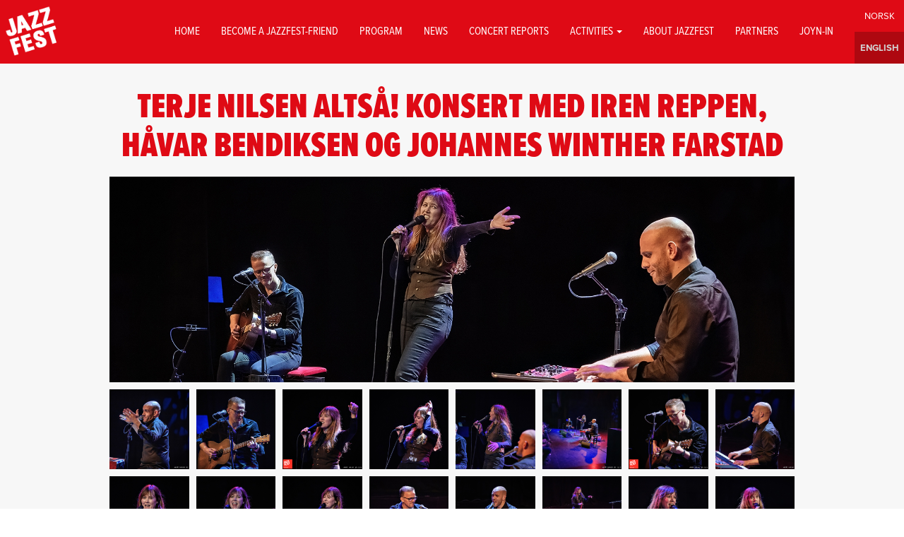

--- FILE ---
content_type: text/html; charset=UTF-8
request_url: https://www.jazzfest.no/en/node/554
body_size: 8510
content:
<!DOCTYPE html>
<html  lang="en" dir="ltr">
  <head>
    <meta charset="utf-8" />
<script async src="https://www.googletagmanager.com/gtag/js?id=UA-157264185-1"></script>
<script>window.dataLayer = window.dataLayer || [];function gtag(){dataLayer.push(arguments)};gtag("js", new Date());gtag("set", "developer_id.dMDhkMT", true);gtag("config", "UA-157264185-1", {"groups":"default","anonymize_ip":true,"page_placeholder":"PLACEHOLDER_page_path"});</script>
<meta name="Generator" content="Drupal 10 (https://www.drupal.org)" />
<meta name="MobileOptimized" content="width" />
<meta name="HandheldFriendly" content="true" />
<meta name="viewport" content="width=device-width, initial-scale=1.0" />
<link rel="icon" href="/sites/default/files/unnamed.png" type="image/png" />
<link rel="alternate" hreflang="nb" href="https://www.jazzfest.no/nb/konsertrapport/2023/terje-nilsen-altsa-konsert-med-iren-reppen-havar-bendiksen-og-johannes-winther" />
<link rel="canonical" href="https://www.jazzfest.no/nb/konsertrapport/2023/terje-nilsen-altsa-konsert-med-iren-reppen-havar-bendiksen-og-johannes-winther" />
<link rel="shortlink" href="https://www.jazzfest.no/nb/node/554" />

    <title>Terje Nilsen Altså! Konsert med Iren Reppen, Håvar Bendiksen og Johannes Winther Farstad | Jazzfest</title>
    <link rel="stylesheet" media="all" href="/sites/default/files/css/css_lhgjoUpw9gMBoSbHiE0avBYyadJ5mtd0IdLdI5tlL8U.css?delta=0&amp;language=en&amp;theme=weblance_cdn&amp;include=eJxtjEEOwyAMBD9Ew5OQgU2KYuMIO6X5fate08scRqPJqm4-6IjrIMHUsYeirCPrO1asdLIH09KIk6A2Stz6bnHV7jRhKliKyqEd_W94V4s_IQh2mUNiJkN4NUyLPy6i9WSEiczUC1KpPW6smfhhfn0P2wdJpUcQ" />
<link rel="stylesheet" media="all" href="//cdnjs.cloudflare.com/ajax/libs/font-awesome/6.6.0/css/all.min.css" />
<link rel="stylesheet" media="all" href="/sites/default/files/css/css_jNiSbK0cNa-tjZp0T-o7giS-srTiBrnwq9qpDbd3iAs.css?delta=2&amp;language=en&amp;theme=weblance_cdn&amp;include=eJxtjEEOwyAMBD9Ew5OQgU2KYuMIO6X5fate08scRqPJqm4-6IjrIMHUsYeirCPrO1asdLIH09KIk6A2Stz6bnHV7jRhKliKyqEd_W94V4s_IQh2mUNiJkN4NUyLPy6i9WSEiczUC1KpPW6smfhhfn0P2wdJpUcQ" />
<link rel="stylesheet" media="all" href="https://cdn.jsdelivr.net/npm/entreprise7pro-bootstrap@3.4.5/dist/css/bootstrap.min.css" />
<link rel="stylesheet" media="all" href="https://cdn.jsdelivr.net/npm/@unicorn-fail/drupal-bootstrap-styles@0.0.1/dist/3.1.1/7.x-3.x/drupal-bootstrap.min.css" integrity="sha512-nrwoY8z0/iCnnY9J1g189dfuRMCdI5JBwgvzKvwXC4dZ+145UNBUs+VdeG/TUuYRqlQbMlL4l8U3yT7pVss9Rg==" crossorigin="anonymous" />
<link rel="stylesheet" media="all" href="https://cdn.jsdelivr.net/npm/@unicorn-fail/drupal-bootstrap-styles@0.0.1/dist/3.1.1/8.x-3.x/drupal-bootstrap.min.css" integrity="sha512-4kqSOCC/wZdChpxo8VwA/Mlu76imtUV25awpN05fBhf4UFfdKk66TxR87coI3Km9tSOZOGvJO/HYY8luWHBXLQ==" crossorigin="anonymous" />
<link rel="stylesheet" media="all" href="https://cdn.jsdelivr.net/npm/@unicorn-fail/drupal-bootstrap-styles@0.0.1/dist/3.2.0/7.x-3.x/drupal-bootstrap.min.css" integrity="sha512-U2uRfTiJxR2skZ8hIFUv5y6dOBd9s8xW+YtYScDkVzHEen0kU0G9mH8F2W27r6kWdHc0EKYGY3JTT3C4pEN+/g==" crossorigin="anonymous" />
<link rel="stylesheet" media="all" href="https://cdn.jsdelivr.net/npm/@unicorn-fail/drupal-bootstrap-styles@0.0.1/dist/3.2.0/8.x-3.x/drupal-bootstrap.min.css" integrity="sha512-aN1ptqXyWPfahIb3Vg5zGzvnvPelzt6rlcOZRbCxK+UaO5mb0ij7I/GGL8jYrUHVKnevqveLgMQ8h2T8Wcd1GA==" crossorigin="anonymous" />
<link rel="stylesheet" media="all" href="https://cdn.jsdelivr.net/npm/@unicorn-fail/drupal-bootstrap-styles@0.0.1/dist/3.3.1/7.x-3.x/drupal-bootstrap.min.css" integrity="sha512-ZbcpXUXjMO/AFuX8V7yWatyCWP4A4HMfXirwInFWwcxibyAu7jHhwgEA1jO4Xt/UACKU29cG5MxhF/i8SpfiWA==" crossorigin="anonymous" />
<link rel="stylesheet" media="all" href="https://cdn.jsdelivr.net/npm/@unicorn-fail/drupal-bootstrap-styles@0.0.1/dist/3.3.1/8.x-3.x/drupal-bootstrap.min.css" integrity="sha512-dCCcB9g3tXbr3YC9jtspmmaaa1OYYKwf+tKMSwsLv4Si9HSA60BCZbJO2YgF6j2uEMWaPZVmnWG0zjdJ4puJyQ==" crossorigin="anonymous" />
<link rel="stylesheet" media="all" href="https://cdn.jsdelivr.net/npm/@unicorn-fail/drupal-bootstrap-styles@0.0.1/dist/3.4.0/8.x-3.x/drupal-bootstrap.min.css" integrity="sha512-oBCQwfTD4N6GNd7e5abU5e6i4wDNDQ23bPUxXJDfzH0QazxmngDQEWoQ6Zz51pQN49uw9WNDhkbc4euTx1RZMA==" crossorigin="anonymous" />
<link rel="stylesheet" media="all" href="//use.typekit.net/xry4tak.css" />
<link rel="stylesheet" media="all" href="/sites/default/files/css/css_t1rLzGguf3zaWuR_plmm6225LgaCkIpXtZV-Ch8-Zqc.css?delta=12&amp;language=en&amp;theme=weblance_cdn&amp;include=eJxtjEEOwyAMBD9Ew5OQgU2KYuMIO6X5fate08scRqPJqm4-6IjrIMHUsYeirCPrO1asdLIH09KIk6A2Stz6bnHV7jRhKliKyqEd_W94V4s_IQh2mUNiJkN4NUyLPy6i9WSEiczUC1KpPW6smfhhfn0P2wdJpUcQ" />

    
  </head>
  <body class="path-node page-node-type-konsertrapport navbar-is-fixed-top has-glyphicons">
    <a href="#main-content" class="visually-hidden focusable skip-link">
      Skip to main content
    </a>
    
      <div class="dialog-off-canvas-main-canvas" data-off-canvas-main-canvas>
              <header class="navbar navbar-default navbar-fixed-top" id="navbar" role="banner">
              <div class="container-fluid">
            <div class="navbar-header">
          <div class="region region-navigation">
          <a class="logo navbar-btn" href="/en" title="Home" rel="home">
      <img src="/sites/default/files/jazzlogo_0.png" alt="Home" />
    </a>
      <section class="views-element-container block block-views block-views-blockslogan-block-1 clearfix" id="block-views-block-slogan-block-1">
  
    

      <div class="form-group"><div class="view view-slogan view-id-slogan view-display-id-block_1 js-view-dom-id-26076e16eaa2af2c6ff16da860d56d0928e0adb012f3a978af0f3185a6d50a4f">
  
    
      
  
          </div>
</div>

  </section>


  </div>

                          <button type="button" class="navbar-toggle" data-toggle="collapse" data-target="#navbar-collapse">
            <span class="sr-only">Toggle navigation</span>
            <span class="icon-bar"></span>
            <span class="icon-bar"></span>
            <span class="icon-bar"></span>
          </button>
              </div>

                    <div id="navbar-collapse" class="navbar-collapse collapse">
            <div class="region region-navigation-collapsible">
    <nav role="navigation" aria-labelledby="block-weblance-cdn-main-menu-menu" id="block-weblance-cdn-main-menu">
            
  <h2 class="visually-hidden" id="block-weblance-cdn-main-menu-menu">Main navigation</h2>
  

        
      <ul class="menu menu--main nav navbar-nav">
                      <li class="first">
                                        <a href="/en" data-drupal-link-system-path="&lt;front&gt;">Home</a>
              </li>
                      <li>
                                        <a href="/en/become-a-jazzfest-friend" data-drupal-link-system-path="node/382">Become a Jazzfest-friend</a>
              </li>
                      <li>
                                        <a href="/en/program" data-drupal-link-system-path="program">Program</a>
              </li>
                      <li>
                                        <a href="/en/nyheter" data-drupal-link-system-path="nyheter">News</a>
              </li>
                      <li>
                                        <a href="/en/konsertrapporter" data-drupal-link-system-path="konsertrapporter">Concert reports</a>
              </li>
                      <li class="expanded dropdown">
                                                                    <a href="" class="dropdown-toggle" data-toggle="dropdown">Activities <span class="caret"></span></a>
                        <ul class="dropdown-menu">
                      <li class="first last">
                                        <a href="/en/videoer" data-drupal-link-system-path="videoer">Videos</a>
              </li>
        </ul>
  
              </li>
                      <li>
                                        <a href="/en/node/41" data-drupal-link-system-path="node/41">About jazzfest</a>
              </li>
                      <li>
                                        <a href="/en/partnere" data-drupal-link-system-path="partnere">Partners</a>
              </li>
                      <li class="last">
                                        <a href="https://joyn-in.no/">Joyn-in</a>
              </li>
        </ul>
  

  </nav>
<section class="language-switcher-language-url block block-language block-language-blocklanguage-interface clearfix" id="block-sprakliste" role="navigation">
  
    

      <ul class="links"><li hreflang="nb" data-drupal-link-system-path="node/554" class="nb"><a href="/nb/konsertrapport/2023/terje-nilsen-altsa-konsert-med-iren-reppen-havar-bendiksen-og-johannes-winther" class="language-link" hreflang="nb" data-drupal-link-system-path="node/554">Norwegian</a></li><li hreflang="en" data-drupal-link-system-path="node/554" class="en is-active" aria-current="page"><a href="/en/node/554" class="language-link is-active" hreflang="en" data-drupal-link-system-path="node/554" aria-current="page">English</a></li></ul>
  </section>


  </div>

        </div>
                    </div>
          </header>
  
              <div role="main" class="main-container container js-quickedit-main-content">
    <div class="row">


            
                  <section class="col-sm-12">

                                      <div class="highlighted">  <div class="region region-highlighted">
    <div data-drupal-messages-fallback class="hidden"></div>

  </div>
</div>
                  
                
                          <a id="main-content"></a>
            <div class="region region-content">
      <article data-history-node-id="554" lang="nb" class="konsertrapport is-promoted full clearfix">

  
    

  
  <div class="content">
		<h2>
<span>Terje Nilsen Altså! Konsert med Iren Reppen, Håvar Bendiksen og Johannes Winther Farstad</span>
</h2>
    
      <div class="field field--name-field-bildegalleri field--type-image field--label-hidden field--items">
              <div class="field--item">
<a href="https://www.jazzfest.no/sites/default/files/2023-06/230418%20Iren%20Reppen%20%27Terje%20Nilsen%20altsa%CC%8A%27%20%40%20Olavshallen%20Lille%20Sal_foto%20Arne%20Hauge_001.jpg" aria-label="{&quot;alt&quot;:&quot;&quot;}" role="button"  title="Terje Nilsen Altså! Konsert med Iren Reppen, Håvar Bendiksen og Johannes Winther Farstad" data-colorbox-gallery="gallery-konsertrapport-554-sjuJnsFDUTA" class="colorbox" aria-controls="colorbox-zNCOQfY_kpA" data-cbox-img-attrs="{&quot;alt&quot;:&quot;&quot;}"><img id="colorbox-zNCOQfY_kpA" style="object-position: 46% 20%;" src="/sites/default/files/styles/fullbredde_uten_crop/public/2023-06/230418%20Iren%20Reppen%20%27Terje%20Nilsen%20altsa%CC%8A%27%20%40%20Olavshallen%20Lille%20Sal_foto%20Arne%20Hauge_001.jpg?itok=ha1Tor14" width="1707" height="1024" alt="" loading="lazy" class="img-responsive" />

</a>
</div>
              <div class="field--item">
<a href="https://www.jazzfest.no/sites/default/files/2023-06/230418%20Iren%20Reppen%20%27Terje%20Nilsen%20altsa%CC%8A%27%20%40%20Olavshallen%20Lille%20Sal_foto%20Arne%20Hauge_002.jpg" aria-label="{&quot;alt&quot;:&quot;&quot;}" role="button"  title="Terje Nilsen Altså! Konsert med Iren Reppen, Håvar Bendiksen og Johannes Winther Farstad" data-colorbox-gallery="gallery-konsertrapport-554-sjuJnsFDUTA" class="colorbox" aria-controls="colorbox-B0jfaMuLg_w" data-cbox-img-attrs="{&quot;alt&quot;:&quot;&quot;}"><img id="colorbox-B0jfaMuLg_w" style="object-position: 63% 27%;" src="/sites/default/files/styles/square_crop/public/2023-06/230418%20Iren%20Reppen%20%27Terje%20Nilsen%20altsa%CC%8A%27%20%40%20Olavshallen%20Lille%20Sal_foto%20Arne%20Hauge_002.jpg?h=15350f3a&amp;itok=w64iul-I" width="400" height="400" alt="" loading="lazy" class="img-responsive" />

</a>
</div>
              <div class="field--item">
<a href="https://www.jazzfest.no/sites/default/files/2023-06/230418%20Iren%20Reppen%20%27Terje%20Nilsen%20altsa%CC%8A%27%20%40%20Olavshallen%20Lille%20Sal_foto%20Arne%20Hauge_003.jpg" aria-label="{&quot;alt&quot;:&quot;&quot;}" role="button"  title="Terje Nilsen Altså! Konsert med Iren Reppen, Håvar Bendiksen og Johannes Winther Farstad" data-colorbox-gallery="gallery-konsertrapport-554-sjuJnsFDUTA" class="colorbox" aria-controls="colorbox-aEkpnC3Oal4" data-cbox-img-attrs="{&quot;alt&quot;:&quot;&quot;}"><img id="colorbox-aEkpnC3Oal4" style="object-position: 45% 26%;" src="/sites/default/files/styles/square_crop/public/2023-06/230418%20Iren%20Reppen%20%27Terje%20Nilsen%20altsa%CC%8A%27%20%40%20Olavshallen%20Lille%20Sal_foto%20Arne%20Hauge_003.jpg?h=46e43d6c&amp;itok=kpMkOtQ2" width="400" height="400" alt="" loading="lazy" class="img-responsive" />

</a>
</div>
              <div class="field--item">
<a href="https://www.jazzfest.no/sites/default/files/2023-06/230418%20Iren%20Reppen%20%27Terje%20Nilsen%20altsa%CC%8A%27%20%40%20Olavshallen%20Lille%20Sal_foto%20Arne%20Hauge_004.jpg" aria-label="{&quot;alt&quot;:&quot;&quot;}" role="button"  title="Terje Nilsen Altså! Konsert med Iren Reppen, Håvar Bendiksen og Johannes Winther Farstad" data-colorbox-gallery="gallery-konsertrapport-554-sjuJnsFDUTA" class="colorbox" aria-controls="colorbox-HLWlt4hIxHw" data-cbox-img-attrs="{&quot;alt&quot;:&quot;&quot;}"><img id="colorbox-HLWlt4hIxHw" style="object-position: 53% 36%;" src="/sites/default/files/styles/square_crop/public/2023-06/230418%20Iren%20Reppen%20%27Terje%20Nilsen%20altsa%CC%8A%27%20%40%20Olavshallen%20Lille%20Sal_foto%20Arne%20Hauge_004.jpg?h=ed072507&amp;itok=-V4qeXE-" width="400" height="400" alt="" loading="lazy" class="img-responsive" />

</a>
</div>
              <div class="field--item">
<a href="https://www.jazzfest.no/sites/default/files/2023-06/230418%20Iren%20Reppen%20%27Terje%20Nilsen%20altsa%CC%8A%27%20%40%20Olavshallen%20Lille%20Sal_foto%20Arne%20Hauge_005.jpg" aria-label="{&quot;alt&quot;:&quot;&quot;}" role="button"  title="Terje Nilsen Altså! Konsert med Iren Reppen, Håvar Bendiksen og Johannes Winther Farstad" data-colorbox-gallery="gallery-konsertrapport-554-sjuJnsFDUTA" class="colorbox" aria-controls="colorbox-uTUE1FPfjD4" data-cbox-img-attrs="{&quot;alt&quot;:&quot;&quot;}"><img id="colorbox-uTUE1FPfjD4" style="object-position: 62% 27%;" src="/sites/default/files/styles/square_crop/public/2023-06/230418%20Iren%20Reppen%20%27Terje%20Nilsen%20altsa%CC%8A%27%20%40%20Olavshallen%20Lille%20Sal_foto%20Arne%20Hauge_005.jpg?h=92434807&amp;itok=nHJwU01j" width="400" height="400" alt="" loading="lazy" class="img-responsive" />

</a>
</div>
              <div class="field--item">
<a href="https://www.jazzfest.no/sites/default/files/2023-06/230418%20Iren%20Reppen%20%27Terje%20Nilsen%20altsa%CC%8A%27%20%40%20Olavshallen%20Lille%20Sal_foto%20Arne%20Hauge_006.jpg" aria-label="{&quot;alt&quot;:&quot;&quot;}" role="button"  title="Terje Nilsen Altså! Konsert med Iren Reppen, Håvar Bendiksen og Johannes Winther Farstad" data-colorbox-gallery="gallery-konsertrapport-554-sjuJnsFDUTA" class="colorbox" aria-controls="colorbox-krUZ0x_S4kw" data-cbox-img-attrs="{&quot;alt&quot;:&quot;&quot;}"><img id="colorbox-krUZ0x_S4kw" style="object-position: 61% 32%;" src="/sites/default/files/styles/square_crop/public/2023-06/230418%20Iren%20Reppen%20%27Terje%20Nilsen%20altsa%CC%8A%27%20%40%20Olavshallen%20Lille%20Sal_foto%20Arne%20Hauge_006.jpg?h=65e7dbf4&amp;itok=zr13Ij5F" width="400" height="400" alt="" loading="lazy" class="img-responsive" />

</a>
</div>
              <div class="field--item">
<a href="https://www.jazzfest.no/sites/default/files/2023-06/230418%20Iren%20Reppen%20%27Terje%20Nilsen%20altsa%CC%8A%27%20%40%20Olavshallen%20Lille%20Sal_foto%20Arne%20Hauge_007.jpg" aria-label="{&quot;alt&quot;:&quot;&quot;}" role="button"  title="Terje Nilsen Altså! Konsert med Iren Reppen, Håvar Bendiksen og Johannes Winther Farstad" data-colorbox-gallery="gallery-konsertrapport-554-sjuJnsFDUTA" class="colorbox" aria-controls="colorbox-NXQdOMKbvjw" data-cbox-img-attrs="{&quot;alt&quot;:&quot;&quot;}"><img id="colorbox-NXQdOMKbvjw" style="object-position: 76% 42%;" src="/sites/default/files/styles/square_crop/public/2023-06/230418%20Iren%20Reppen%20%27Terje%20Nilsen%20altsa%CC%8A%27%20%40%20Olavshallen%20Lille%20Sal_foto%20Arne%20Hauge_007.jpg?h=44fbf9c4&amp;itok=2O147TrE" width="400" height="400" alt="" loading="lazy" class="img-responsive" />

</a>
</div>
              <div class="field--item">
<a href="https://www.jazzfest.no/sites/default/files/2023-06/230418%20Iren%20Reppen%20%27Terje%20Nilsen%20altsa%CC%8A%27%20%40%20Olavshallen%20Lille%20Sal_foto%20Arne%20Hauge_008.jpg" aria-label="{&quot;alt&quot;:&quot;&quot;}" role="button"  title="Terje Nilsen Altså! Konsert med Iren Reppen, Håvar Bendiksen og Johannes Winther Farstad" data-colorbox-gallery="gallery-konsertrapport-554-sjuJnsFDUTA" class="colorbox" aria-controls="colorbox-PzEWesEm1So" data-cbox-img-attrs="{&quot;alt&quot;:&quot;&quot;}"><img id="colorbox-PzEWesEm1So" style="object-position: 53% 30%;" src="/sites/default/files/styles/square_crop/public/2023-06/230418%20Iren%20Reppen%20%27Terje%20Nilsen%20altsa%CC%8A%27%20%40%20Olavshallen%20Lille%20Sal_foto%20Arne%20Hauge_008.jpg?h=77997590&amp;itok=Kkg0e8H5" width="400" height="400" alt="" loading="lazy" class="img-responsive" />

</a>
</div>
              <div class="field--item">
<a href="https://www.jazzfest.no/sites/default/files/2023-06/230418%20Iren%20Reppen%20%27Terje%20Nilsen%20altsa%CC%8A%27%20%40%20Olavshallen%20Lille%20Sal_foto%20Arne%20Hauge_009.jpg" aria-label="{&quot;alt&quot;:&quot;&quot;}" role="button"  title="Terje Nilsen Altså! Konsert med Iren Reppen, Håvar Bendiksen og Johannes Winther Farstad" data-colorbox-gallery="gallery-konsertrapport-554-sjuJnsFDUTA" class="colorbox" aria-controls="colorbox--SQq6vruyQ0" data-cbox-img-attrs="{&quot;alt&quot;:&quot;&quot;}"><img id="colorbox--SQq6vruyQ0" style="object-position: 60% 34%;" src="/sites/default/files/styles/square_crop/public/2023-06/230418%20Iren%20Reppen%20%27Terje%20Nilsen%20altsa%CC%8A%27%20%40%20Olavshallen%20Lille%20Sal_foto%20Arne%20Hauge_009.jpg?h=7dd155ff&amp;itok=VhShLg8s" width="400" height="400" alt="" loading="lazy" class="img-responsive" />

</a>
</div>
              <div class="field--item">
<a href="https://www.jazzfest.no/sites/default/files/2023-06/230418%20Iren%20Reppen%20%27Terje%20Nilsen%20altsa%CC%8A%27%20%40%20Olavshallen%20Lille%20Sal_foto%20Arne%20Hauge_010.jpg" aria-label="{&quot;alt&quot;:&quot;&quot;}" role="button"  title="Terje Nilsen Altså! Konsert med Iren Reppen, Håvar Bendiksen og Johannes Winther Farstad" data-colorbox-gallery="gallery-konsertrapport-554-sjuJnsFDUTA" class="colorbox" aria-controls="colorbox-CZWyjstFldE" data-cbox-img-attrs="{&quot;alt&quot;:&quot;&quot;}"><img id="colorbox-CZWyjstFldE" style="object-position: 57% 35%;" src="/sites/default/files/styles/square_crop/public/2023-06/230418%20Iren%20Reppen%20%27Terje%20Nilsen%20altsa%CC%8A%27%20%40%20Olavshallen%20Lille%20Sal_foto%20Arne%20Hauge_010.jpg?h=99a1c6a7&amp;itok=CmFBzDgN" width="400" height="400" alt="" loading="lazy" class="img-responsive" />

</a>
</div>
              <div class="field--item">
<a href="https://www.jazzfest.no/sites/default/files/2023-06/230418%20Iren%20Reppen%20%27Terje%20Nilsen%20altsa%CC%8A%27%20%40%20Olavshallen%20Lille%20Sal_foto%20Arne%20Hauge_011.jpg" aria-label="{&quot;alt&quot;:&quot;&quot;}" role="button"  title="Terje Nilsen Altså! Konsert med Iren Reppen, Håvar Bendiksen og Johannes Winther Farstad" data-colorbox-gallery="gallery-konsertrapport-554-sjuJnsFDUTA" class="colorbox" aria-controls="colorbox-iNkLi9DZnb4" data-cbox-img-attrs="{&quot;alt&quot;:&quot;&quot;}"><img id="colorbox-iNkLi9DZnb4" style="object-position: 58% 37%;" src="/sites/default/files/styles/square_crop/public/2023-06/230418%20Iren%20Reppen%20%27Terje%20Nilsen%20altsa%CC%8A%27%20%40%20Olavshallen%20Lille%20Sal_foto%20Arne%20Hauge_011.jpg?h=c1536860&amp;itok=BuTI4o5i" width="400" height="400" alt="" loading="lazy" class="img-responsive" />

</a>
</div>
              <div class="field--item">
<a href="https://www.jazzfest.no/sites/default/files/2023-06/230418%20Iren%20Reppen%20%27Terje%20Nilsen%20altsa%CC%8A%27%20%40%20Olavshallen%20Lille%20Sal_foto%20Arne%20Hauge_012.jpg" aria-label="{&quot;alt&quot;:&quot;&quot;}" role="button"  title="Terje Nilsen Altså! Konsert med Iren Reppen, Håvar Bendiksen og Johannes Winther Farstad" data-colorbox-gallery="gallery-konsertrapport-554-sjuJnsFDUTA" class="colorbox" aria-controls="colorbox-O1LDqLOM62o" data-cbox-img-attrs="{&quot;alt&quot;:&quot;&quot;}"><img id="colorbox-O1LDqLOM62o" style="object-position: 55% 28%;" src="/sites/default/files/styles/square_crop/public/2023-06/230418%20Iren%20Reppen%20%27Terje%20Nilsen%20altsa%CC%8A%27%20%40%20Olavshallen%20Lille%20Sal_foto%20Arne%20Hauge_012.jpg?h=e61b4f78&amp;itok=3oqLzIPP" width="400" height="400" alt="" loading="lazy" class="img-responsive" />

</a>
</div>
              <div class="field--item">
<a href="https://www.jazzfest.no/sites/default/files/2023-06/230418%20Iren%20Reppen%20%27Terje%20Nilsen%20altsa%CC%8A%27%20%40%20Olavshallen%20Lille%20Sal_foto%20Arne%20Hauge_013.jpg" aria-label="{&quot;alt&quot;:&quot;&quot;}" role="button"  title="Terje Nilsen Altså! Konsert med Iren Reppen, Håvar Bendiksen og Johannes Winther Farstad" data-colorbox-gallery="gallery-konsertrapport-554-sjuJnsFDUTA" class="colorbox" aria-controls="colorbox-AGoti4bjrSs" data-cbox-img-attrs="{&quot;alt&quot;:&quot;&quot;}"><img id="colorbox-AGoti4bjrSs" style="object-position: 40% 32%;" src="/sites/default/files/styles/square_crop/public/2023-06/230418%20Iren%20Reppen%20%27Terje%20Nilsen%20altsa%CC%8A%27%20%40%20Olavshallen%20Lille%20Sal_foto%20Arne%20Hauge_013.jpg?h=c09fc51a&amp;itok=7McV8yxN" width="400" height="400" alt="" loading="lazy" class="img-responsive" />

</a>
</div>
              <div class="field--item">
<a href="https://www.jazzfest.no/sites/default/files/2023-06/230418%20Iren%20Reppen%20%27Terje%20Nilsen%20altsa%CC%8A%27%20%40%20Olavshallen%20Lille%20Sal_foto%20Arne%20Hauge_014.jpg" aria-label="{&quot;alt&quot;:&quot;&quot;}" role="button"  title="Terje Nilsen Altså! Konsert med Iren Reppen, Håvar Bendiksen og Johannes Winther Farstad" data-colorbox-gallery="gallery-konsertrapport-554-sjuJnsFDUTA" class="colorbox" aria-controls="colorbox-LnrfCLl0VVA" data-cbox-img-attrs="{&quot;alt&quot;:&quot;&quot;}"><img id="colorbox-LnrfCLl0VVA" style="object-position: 60% 32%;" src="/sites/default/files/styles/square_crop/public/2023-06/230418%20Iren%20Reppen%20%27Terje%20Nilsen%20altsa%CC%8A%27%20%40%20Olavshallen%20Lille%20Sal_foto%20Arne%20Hauge_014.jpg?h=443342e8&amp;itok=YVNH99Dj" width="400" height="400" alt="" loading="lazy" class="img-responsive" />

</a>
</div>
              <div class="field--item">
<a href="https://www.jazzfest.no/sites/default/files/2023-06/230418%20Iren%20Reppen%20%27Terje%20Nilsen%20altsa%CC%8A%27%20%40%20Olavshallen%20Lille%20Sal_foto%20Arne%20Hauge_015.jpg" aria-label="{&quot;alt&quot;:&quot;&quot;}" role="button"  title="Terje Nilsen Altså! Konsert med Iren Reppen, Håvar Bendiksen og Johannes Winther Farstad" data-colorbox-gallery="gallery-konsertrapport-554-sjuJnsFDUTA" class="colorbox" aria-controls="colorbox-PZ0Lt4bHRSs" data-cbox-img-attrs="{&quot;alt&quot;:&quot;&quot;}"><img id="colorbox-PZ0Lt4bHRSs" style="object-position: 48% 25%;" src="/sites/default/files/styles/square_crop/public/2023-06/230418%20Iren%20Reppen%20%27Terje%20Nilsen%20altsa%CC%8A%27%20%40%20Olavshallen%20Lille%20Sal_foto%20Arne%20Hauge_015.jpg?h=e48d7e81&amp;itok=1WIeLTNs" width="400" height="400" alt="" loading="lazy" class="img-responsive" />

</a>
</div>
              <div class="field--item">
<a href="https://www.jazzfest.no/sites/default/files/2023-06/230418%20Iren%20Reppen%20%27Terje%20Nilsen%20altsa%CC%8A%27%20%40%20Olavshallen%20Lille%20Sal_foto%20Arne%20Hauge_016.jpg" aria-label="{&quot;alt&quot;:&quot;&quot;}" role="button"  title="Terje Nilsen Altså! Konsert med Iren Reppen, Håvar Bendiksen og Johannes Winther Farstad" data-colorbox-gallery="gallery-konsertrapport-554-sjuJnsFDUTA" class="colorbox" aria-controls="colorbox-CIGKUiRwmFU" data-cbox-img-attrs="{&quot;alt&quot;:&quot;&quot;}"><img id="colorbox-CIGKUiRwmFU" style="object-position: 41% 44%;" src="/sites/default/files/styles/square_crop/public/2023-06/230418%20Iren%20Reppen%20%27Terje%20Nilsen%20altsa%CC%8A%27%20%40%20Olavshallen%20Lille%20Sal_foto%20Arne%20Hauge_016.jpg?h=d2ec805e&amp;itok=LHJ4PHUC" width="400" height="400" alt="" loading="lazy" class="img-responsive" />

</a>
</div>
              <div class="field--item">
<a href="https://www.jazzfest.no/sites/default/files/2023-06/230418%20Iren%20Reppen%20%27Terje%20Nilsen%20altsa%CC%8A%27%20%40%20Olavshallen%20Lille%20Sal_foto%20Arne%20Hauge_017.jpg" aria-label="{&quot;alt&quot;:&quot;&quot;}" role="button"  title="Terje Nilsen Altså! Konsert med Iren Reppen, Håvar Bendiksen og Johannes Winther Farstad" data-colorbox-gallery="gallery-konsertrapport-554-sjuJnsFDUTA" class="colorbox" aria-controls="colorbox-81o8a3UhCPw" data-cbox-img-attrs="{&quot;alt&quot;:&quot;&quot;}"><img id="colorbox-81o8a3UhCPw" style="object-position: 44% 28%;" src="/sites/default/files/styles/square_crop/public/2023-06/230418%20Iren%20Reppen%20%27Terje%20Nilsen%20altsa%CC%8A%27%20%40%20Olavshallen%20Lille%20Sal_foto%20Arne%20Hauge_017.jpg?h=2abbcb62&amp;itok=hYq8uoqj" width="400" height="400" alt="" loading="lazy" class="img-responsive" />

</a>
</div>
              <div class="field--item">
<a href="https://www.jazzfest.no/sites/default/files/2023-06/230418%20Iren%20Reppen%20%27Terje%20Nilsen%20altsa%CC%8A%27%20%40%20Olavshallen%20Lille%20Sal_foto%20Arne%20Hauge_018.jpg" aria-label="{&quot;alt&quot;:&quot;&quot;}" role="button"  title="Terje Nilsen Altså! Konsert med Iren Reppen, Håvar Bendiksen og Johannes Winther Farstad" data-colorbox-gallery="gallery-konsertrapport-554-sjuJnsFDUTA" class="colorbox" aria-controls="colorbox-zF8enQAS9KM" data-cbox-img-attrs="{&quot;alt&quot;:&quot;&quot;}"><img id="colorbox-zF8enQAS9KM" style="object-position: 46% 31%;" src="/sites/default/files/styles/square_crop/public/2023-06/230418%20Iren%20Reppen%20%27Terje%20Nilsen%20altsa%CC%8A%27%20%40%20Olavshallen%20Lille%20Sal_foto%20Arne%20Hauge_018.jpg?h=753e49d3&amp;itok=pjkH1AWO" width="400" height="400" alt="" loading="lazy" class="img-responsive" />

</a>
</div>
              <div class="field--item">
<a href="https://www.jazzfest.no/sites/default/files/2023-06/230418%20Iren%20Reppen%20%27Terje%20Nilsen%20altsa%CC%8A%27%20%40%20Olavshallen%20Lille%20Sal_foto%20Arne%20Hauge_019.jpg" aria-label="{&quot;alt&quot;:&quot;&quot;}" role="button"  title="Terje Nilsen Altså! Konsert med Iren Reppen, Håvar Bendiksen og Johannes Winther Farstad" data-colorbox-gallery="gallery-konsertrapport-554-sjuJnsFDUTA" class="colorbox" aria-controls="colorbox-zx4wX6pSFlU" data-cbox-img-attrs="{&quot;alt&quot;:&quot;&quot;}"><img id="colorbox-zx4wX6pSFlU" style="object-position: 47% 30%;" src="/sites/default/files/styles/square_crop/public/2023-06/230418%20Iren%20Reppen%20%27Terje%20Nilsen%20altsa%CC%8A%27%20%40%20Olavshallen%20Lille%20Sal_foto%20Arne%20Hauge_019.jpg?h=2d017e95&amp;itok=hb5Imb4p" width="400" height="400" alt="" loading="lazy" class="img-responsive" />

</a>
</div>
              <div class="field--item">
<a href="https://www.jazzfest.no/sites/default/files/2023-06/230418%20Iren%20Reppen%20%27Terje%20Nilsen%20altsa%CC%8A%27%20%40%20Olavshallen%20Lille%20Sal_foto%20Arne%20Hauge_020.jpg" aria-label="{&quot;alt&quot;:&quot;&quot;}" role="button"  title="Terje Nilsen Altså! Konsert med Iren Reppen, Håvar Bendiksen og Johannes Winther Farstad" data-colorbox-gallery="gallery-konsertrapport-554-sjuJnsFDUTA" class="colorbox" aria-controls="colorbox-jjfvPlt6LdU" data-cbox-img-attrs="{&quot;alt&quot;:&quot;&quot;}"><img id="colorbox-jjfvPlt6LdU" style="object-position: 49% 18%;" src="/sites/default/files/styles/square_crop/public/2023-06/230418%20Iren%20Reppen%20%27Terje%20Nilsen%20altsa%CC%8A%27%20%40%20Olavshallen%20Lille%20Sal_foto%20Arne%20Hauge_020.jpg?h=6fcc40e6&amp;itok=ak9UrrAu" width="400" height="400" alt="" loading="lazy" class="img-responsive" />

</a>
</div>
              <div class="field--item">
<a href="https://www.jazzfest.no/sites/default/files/2023-06/230418%20Iren%20Reppen%20%27Terje%20Nilsen%20altsa%CC%8A%27%20%40%20Olavshallen%20Lille%20Sal_foto%20Arne%20Hauge_021.jpg" aria-label="{&quot;alt&quot;:&quot;&quot;}" role="button"  title="Terje Nilsen Altså! Konsert med Iren Reppen, Håvar Bendiksen og Johannes Winther Farstad" data-colorbox-gallery="gallery-konsertrapport-554-sjuJnsFDUTA" class="colorbox" aria-controls="colorbox-Abq-9UstNmk" data-cbox-img-attrs="{&quot;alt&quot;:&quot;&quot;}"><img id="colorbox-Abq-9UstNmk" style="object-position: 22% 39%;" src="/sites/default/files/styles/square_crop/public/2023-06/230418%20Iren%20Reppen%20%27Terje%20Nilsen%20altsa%CC%8A%27%20%40%20Olavshallen%20Lille%20Sal_foto%20Arne%20Hauge_021.jpg?h=2009ecce&amp;itok=nT-baTUQ" width="400" height="400" alt="" loading="lazy" class="img-responsive" />

</a>
</div>
              <div class="field--item">
<a href="https://www.jazzfest.no/sites/default/files/2023-06/230418%20Iren%20Reppen%20%27Terje%20Nilsen%20altsa%CC%8A%27%20%40%20Olavshallen%20Lille%20Sal_foto%20Arne%20Hauge_022.jpg" aria-label="{&quot;alt&quot;:&quot;&quot;}" role="button"  title="Terje Nilsen Altså! Konsert med Iren Reppen, Håvar Bendiksen og Johannes Winther Farstad" data-colorbox-gallery="gallery-konsertrapport-554-sjuJnsFDUTA" class="colorbox" aria-controls="colorbox-VrO_LuKM-0c" data-cbox-img-attrs="{&quot;alt&quot;:&quot;&quot;}"><img id="colorbox-VrO_LuKM-0c" style="object-position: 47% 29%;" src="/sites/default/files/styles/square_crop/public/2023-06/230418%20Iren%20Reppen%20%27Terje%20Nilsen%20altsa%CC%8A%27%20%40%20Olavshallen%20Lille%20Sal_foto%20Arne%20Hauge_022.jpg?h=079d2d27&amp;itok=AA-f0WaP" width="400" height="400" alt="" loading="lazy" class="img-responsive" />

</a>
</div>
              <div class="field--item">
<a href="https://www.jazzfest.no/sites/default/files/2023-06/230418%20Iren%20Reppen%20%27Terje%20Nilsen%20altsa%CC%8A%27%20%40%20Olavshallen%20Lille%20Sal_foto%20Arne%20Hauge_023.jpg" aria-label="{&quot;alt&quot;:&quot;&quot;}" role="button"  title="Terje Nilsen Altså! Konsert med Iren Reppen, Håvar Bendiksen og Johannes Winther Farstad" data-colorbox-gallery="gallery-konsertrapport-554-sjuJnsFDUTA" class="colorbox" aria-controls="colorbox-MIL5GN-TGkk" data-cbox-img-attrs="{&quot;alt&quot;:&quot;&quot;}"><img id="colorbox-MIL5GN-TGkk" style="object-position: 40% 30%;" src="/sites/default/files/styles/square_crop/public/2023-06/230418%20Iren%20Reppen%20%27Terje%20Nilsen%20altsa%CC%8A%27%20%40%20Olavshallen%20Lille%20Sal_foto%20Arne%20Hauge_023.jpg?h=80b53ac7&amp;itok=WWnCopXJ" width="400" height="400" alt="" loading="lazy" class="img-responsive" />

</a>
</div>
              <div class="field--item">
<a href="https://www.jazzfest.no/sites/default/files/2023-06/230418%20Iren%20Reppen%20%27Terje%20Nilsen%20altsa%CC%8A%27%20%40%20Olavshallen%20Lille%20Sal_foto%20Arne%20Hauge_024.jpg" aria-label="{&quot;alt&quot;:&quot;&quot;}" role="button"  title="Terje Nilsen Altså! Konsert med Iren Reppen, Håvar Bendiksen og Johannes Winther Farstad" data-colorbox-gallery="gallery-konsertrapport-554-sjuJnsFDUTA" class="colorbox" aria-controls="colorbox-fxFrl9cr3dg" data-cbox-img-attrs="{&quot;alt&quot;:&quot;&quot;}"><img id="colorbox-fxFrl9cr3dg" style="object-position: 42% 35%;" src="/sites/default/files/styles/square_crop/public/2023-06/230418%20Iren%20Reppen%20%27Terje%20Nilsen%20altsa%CC%8A%27%20%40%20Olavshallen%20Lille%20Sal_foto%20Arne%20Hauge_024.jpg?h=dd56aed3&amp;itok=BWtfFEYn" width="400" height="400" alt="" loading="lazy" class="img-responsive" />

</a>
</div>
              <div class="field--item">
<a href="https://www.jazzfest.no/sites/default/files/2023-06/230418%20Iren%20Reppen%20%27Terje%20Nilsen%20altsa%CC%8A%27%20%40%20Olavshallen%20Lille%20Sal_foto%20Arne%20Hauge_025.jpg" aria-label="{&quot;alt&quot;:&quot;&quot;}" role="button"  title="Terje Nilsen Altså! Konsert med Iren Reppen, Håvar Bendiksen og Johannes Winther Farstad" data-colorbox-gallery="gallery-konsertrapport-554-sjuJnsFDUTA" class="colorbox" aria-controls="colorbox-M60rpRKj6ag" data-cbox-img-attrs="{&quot;alt&quot;:&quot;&quot;}"><img id="colorbox-M60rpRKj6ag" style="object-position: 49% 33%;" src="/sites/default/files/styles/square_crop/public/2023-06/230418%20Iren%20Reppen%20%27Terje%20Nilsen%20altsa%CC%8A%27%20%40%20Olavshallen%20Lille%20Sal_foto%20Arne%20Hauge_025.jpg?h=27abab14&amp;itok=nZUG-GfX" width="400" height="400" alt="" loading="lazy" class="img-responsive" />

</a>
</div>
              <div class="field--item">
<a href="https://www.jazzfest.no/sites/default/files/2023-06/230418%20Iren%20Reppen%20%27Terje%20Nilsen%20altsa%CC%8A%27%20%40%20Olavshallen%20Lille%20Sal_foto%20Arne%20Hauge_026.jpg" aria-label="{&quot;alt&quot;:&quot;&quot;}" role="button"  title="Terje Nilsen Altså! Konsert med Iren Reppen, Håvar Bendiksen og Johannes Winther Farstad" data-colorbox-gallery="gallery-konsertrapport-554-sjuJnsFDUTA" class="colorbox" aria-controls="colorbox-VxkLiVyWGkQ" data-cbox-img-attrs="{&quot;alt&quot;:&quot;&quot;}"><img id="colorbox-VxkLiVyWGkQ" style="object-position: 37% 29%;" src="/sites/default/files/styles/square_crop/public/2023-06/230418%20Iren%20Reppen%20%27Terje%20Nilsen%20altsa%CC%8A%27%20%40%20Olavshallen%20Lille%20Sal_foto%20Arne%20Hauge_026.jpg?h=29ad25ef&amp;itok=HNSozXB4" width="400" height="400" alt="" loading="lazy" class="img-responsive" />

</a>
</div>
              <div class="field--item">
<a href="https://www.jazzfest.no/sites/default/files/2023-06/230418%20Iren%20Reppen%20%27Terje%20Nilsen%20altsa%CC%8A%27%20%40%20Olavshallen%20Lille%20Sal_foto%20Arne%20Hauge_027.jpg" aria-label="{&quot;alt&quot;:&quot;&quot;}" role="button"  title="Terje Nilsen Altså! Konsert med Iren Reppen, Håvar Bendiksen og Johannes Winther Farstad" data-colorbox-gallery="gallery-konsertrapport-554-sjuJnsFDUTA" class="colorbox" aria-controls="colorbox-OmSPZlHNzV4" data-cbox-img-attrs="{&quot;alt&quot;:&quot;&quot;}"><img id="colorbox-OmSPZlHNzV4" style="object-position: 51% 26%;" src="/sites/default/files/styles/square_crop/public/2023-06/230418%20Iren%20Reppen%20%27Terje%20Nilsen%20altsa%CC%8A%27%20%40%20Olavshallen%20Lille%20Sal_foto%20Arne%20Hauge_027.jpg?h=775ba45a&amp;itok=gdkqNEvB" width="400" height="400" alt="" loading="lazy" class="img-responsive" />

</a>
</div>
              <div class="field--item">
<a href="https://www.jazzfest.no/sites/default/files/2023-06/230418%20Iren%20Reppen%20%27Terje%20Nilsen%20altsa%CC%8A%27%20%40%20Olavshallen%20Lille%20Sal_foto%20Arne%20Hauge_028.jpg" aria-label="{&quot;alt&quot;:&quot;&quot;}" role="button"  title="Terje Nilsen Altså! Konsert med Iren Reppen, Håvar Bendiksen og Johannes Winther Farstad" data-colorbox-gallery="gallery-konsertrapport-554-sjuJnsFDUTA" class="colorbox" aria-controls="colorbox-ZHu_wzRyIqU" data-cbox-img-attrs="{&quot;alt&quot;:&quot;&quot;}"><img id="colorbox-ZHu_wzRyIqU" style="object-position: 55% 32%;" src="/sites/default/files/styles/square_crop/public/2023-06/230418%20Iren%20Reppen%20%27Terje%20Nilsen%20altsa%CC%8A%27%20%40%20Olavshallen%20Lille%20Sal_foto%20Arne%20Hauge_028.jpg?h=42e06a12&amp;itok=lKM0ps4A" width="400" height="400" alt="" loading="lazy" class="img-responsive" />

</a>
</div>
              <div class="field--item">
<a href="https://www.jazzfest.no/sites/default/files/2023-06/230418%20Iren%20Reppen%20%27Terje%20Nilsen%20altsa%CC%8A%27%20%40%20Olavshallen%20Lille%20Sal_foto%20Arne%20Hauge_029.jpg" aria-label="{&quot;alt&quot;:&quot;&quot;}" role="button"  title="Terje Nilsen Altså! Konsert med Iren Reppen, Håvar Bendiksen og Johannes Winther Farstad" data-colorbox-gallery="gallery-konsertrapport-554-sjuJnsFDUTA" class="colorbox" aria-controls="colorbox-jdfkeGMhzn4" data-cbox-img-attrs="{&quot;alt&quot;:&quot;&quot;}"><img id="colorbox-jdfkeGMhzn4" style="object-position: 52% 27%;" src="/sites/default/files/styles/square_crop/public/2023-06/230418%20Iren%20Reppen%20%27Terje%20Nilsen%20altsa%CC%8A%27%20%40%20Olavshallen%20Lille%20Sal_foto%20Arne%20Hauge_029.jpg?h=7a18971b&amp;itok=ebUb-_fE" width="400" height="400" alt="" loading="lazy" class="img-responsive" />

</a>
</div>
              <div class="field--item">
<a href="https://www.jazzfest.no/sites/default/files/2023-06/230418%20Iren%20Reppen%20%27Terje%20Nilsen%20altsa%CC%8A%27%20%40%20Olavshallen%20Lille%20Sal_foto%20Arne%20Hauge_030.jpg" aria-label="{&quot;alt&quot;:&quot;&quot;}" role="button"  title="Terje Nilsen Altså! Konsert med Iren Reppen, Håvar Bendiksen og Johannes Winther Farstad" data-colorbox-gallery="gallery-konsertrapport-554-sjuJnsFDUTA" class="colorbox" aria-controls="colorbox-2Mv5fHhxd3g" data-cbox-img-attrs="{&quot;alt&quot;:&quot;&quot;}"><img id="colorbox-2Mv5fHhxd3g" style="object-position: 51% 27%;" src="/sites/default/files/styles/square_crop/public/2023-06/230418%20Iren%20Reppen%20%27Terje%20Nilsen%20altsa%CC%8A%27%20%40%20Olavshallen%20Lille%20Sal_foto%20Arne%20Hauge_030.jpg?h=8276b45d&amp;itok=ssl6Q5a-" width="400" height="400" alt="" loading="lazy" class="img-responsive" />

</a>
</div>
          </div>
  
            <div class="field field--name-field-undertittel field--type-string field--label-hidden field--item">Tirsdag 18. april - Olavshallen Lille Sal</div>
      
  <div class="field field--name-field-bildekreditering field--type-string field--label-inline">
    <div class="field--label">Foto</div>
              <div class="field--item">Arne Hauge</div>
          </div>

            <div class="field field--name-body field--type-text-with-summary field--label-hidden field--item"><p>Jazzfest inviterte til programslippmarkering i Olavshallen Lille Sal tirsdag 18. april,&nbsp;for å feire at programmet for årets festival er klart. Daglig leder Ernst Wiggo Sandbakk innledet med en kort presentasjon av festivalens fyldige konsertprogram, som blir gjennomført&nbsp;mellom 10.-14. mai i år.</p>

<p>Etterpå overlot&nbsp;Sandbakk&nbsp;scenen til ei konsertforestilling som går sin seiersgang over landet!&nbsp;Iren&nbsp;Reppen&nbsp;og hennes meget dyktige medmusikere Håvar Bendiksen (gitar og vokal) og Johannes Winther Farstad (tangenter og vokal) leverte en helt nydelig hyllest, med mange av Terje Nilsens mest kjente låter. Trioen utviste stor respekt for originalmaterialet, med smakfulle&nbsp;arrangementer&nbsp;kombinert med spilleglede, humør og morsomme historier.&nbsp;Iren&nbsp;Reppens enorme formidlingsevne&nbsp;gjorde dette til en stor konsertopplevelse,&nbsp;med både&nbsp;latter og tårer å se i salen underveis. Publikum kvitterte med trampeklapp og gleder seg til Jazzfest i mai.</p></div>
      
  </div>
</article>
																																																							<div class="rapport-navigasjon">
	<div class="forrige">
		<h2>Last concert</h2>
		<article data-history-node-id="880" lang="nb" class="konsertrapport is-promoted teaser clearfix">
	<a href="/nb/konsertrapport/2023/julejazz-2023">
		<div class="bilde">  <img loading="lazy" src="/sites/default/files/styles/square_crop/public/2024-01/231228-Mambo%20Compan%CC%83eros%20-%20Trondhjemssalen-ThorEgilLeirtr%C3%B8-5_0.jpg?h=197483aa&amp;itok=ViDY9n_u" width="400" height="400" alt="" class="img-responsive" />


</div>
		<h2>
			
<span>Julejazz 2023</span>

		</h2>
	</a>
</article>

	</div>
	<div class="neste">
		<h2>Next concert</h2>
		<article data-history-node-id="801" lang="nb" class="konsertrapport is-promoted teaser clearfix">
	<a href="/nb/konsertrapport/2023/aperitif-elever-fra-trondertun-0">
		<div class="bilde">  <img loading="lazy" src="/sites/default/files/styles/square_crop/public/2023-06/230510%20Tr%C3%B8ndertun%20Jazz%202023%20%40%20Olavstorget_foto%20Arne%20Hauge_014_1.jpg?h=26cce531&amp;itok=3zXIfO0f" width="400" height="400" alt="" class="img-responsive" />


</div>
		<h2>
			
<span>APERITIF: ELEVER FRA TRØNDERTUN</span>

		</h2>
	</a>
</article>

</div>

<section id="block-nyhetsbrevpopup">
	<div class="popup-wrapper">
		<div class="popup-content">
			
            <div class="field field--name-body field--type-text-with-summary field--label-hidden field--item"><div class="container"><a class="header" href="/en/become-a-jazzfest-friend">Become a Jazzfest Friend!</a></div>

<div class="container">Subscribe to our newsletter and get a 100 NOK discount on our concerts, get the latest news ahead of others, and a range of exclusive offers!</div></div>
      
			
			<a class="popup-continue">.. or click here to continue without subscribing</a>
		</div>
	</div>
</section>

  </div>

              </section>

                </div>
  </div>

      <footer class="footer container-fluid" role="contentinfo">
        <div class="region region-footer">
    <section id="block-socialmedialinks" class="block-social-media-links block block-social-media-links-block clearfix">
  
    

      

<ul class="social-media-links--platforms platforms inline horizontal">
      <li>
      <a class="social-media-link-icon--instagram" href="https://www.instagram.com/jazzfest.no"  >
        <span class='fab fa-instagram fa-2x'></span>
      </a>

          </li>
      <li>
      <a class="social-media-link-icon--facebook" href="https://www.facebook.com/jazzfestno"  >
        <span class='fab fa-facebook fa-2x'></span>
      </a>

          </li>
      <li>
      <a class="social-media-link-icon--twitter" href="https://x.com/TrondheimJAZZ"  >
        <span class='fab fa-x-twitter fa-2x'></span>
      </a>

          </li>
  </ul>

  </section>

<section class="views-element-container block block-views block-views-blockpartnere-i-footer-block-1 clearfix" id="block-views-block-partnere-i-footer-block-1">
  
    

      <div class="form-group"><div class="view view-partnere-i-footer view-id-partnere_i_footer view-display-id-block_1 js-view-dom-id-e38d565bc6921cf22f698555a9265d96652c3e5a7266dbd495bb3ae21ed0058d">
  
    
      
      <div class="view-content">
      <div class="group">
    <div class="vis-i-footer id-106 views-row"><div class="views-field views-field-field-bilde"><div class="field-content">  <img loading="lazy" src="/sites/default/files/styles/partnerlogo_hoydeskalering/public/2024-04/Berre_logo_hvit%20%281%29.png?itok=R49uPgKX" width="406" height="100" alt="Berre cropped logo" class="img-responsive" />


</div></div></div>
    <div class="vis-i-footer id-851 views-row"><div class="views-field views-field-field-bilde"><div class="field-content">  <img loading="lazy" src="/sites/default/files/styles/partnerlogo_hoydeskalering/public/2023-08/balansemerket-inverted.png?itok=n8UYVoTF" width="474" height="100" alt="Balansemerket logo" class="img-responsive" />


</div></div></div>
    <div class="vis-i-footer id-103 views-row"><div class="views-field views-field-field-bilde"><div class="field-content">  <img loading="lazy" src="/sites/default/files/styles/partnerlogo_hoydeskalering/public/2020-01/logo_ntnu_bokm%20hvit.png?itok=kiEZFLLg" width="367" height="100" alt="" class="img-responsive" />


</div></div></div>
    <div class="vis-i-footer id-104 views-row"><div class="views-field views-field-field-bilde"><div class="field-content">  <img loading="lazy" src="/sites/default/files/styles/partnerlogo_hoydeskalering/public/2020-01/Sintef%20logo-blue-png%20hvit.png?itok=fyvlzMvz" width="482" height="100" alt="" class="img-responsive" />


</div></div></div>
    <div class="vis-i-footer id-105 views-row"><div class="views-field views-field-field-bilde"><div class="field-content">  <img loading="lazy" src="/sites/default/files/styles/partnerlogo_hoydeskalering/public/2020-01/rgb_SB1_SMN_verti_bw_pos%20kopi%20hvit.png?itok=hz3SJlPp" width="349" height="100" alt="" class="img-responsive" />


</div></div></div>
</div>

    </div>
  
          </div>
</div>

  </section>

<section id="block-footer" class="block block-block-content block-block-contentafa0517b-d934-4e14-9ded-9c02702a0892 clearfix">
  
    

      
            <div class="field field--name-body field--type-text-with-summary field--label-hidden field--item"><p>JAZZFEST, DOKKPARKEN 4, 7042 TRONDHEIM, NORWAY |&nbsp;<a href="https://trondheimjazzfestival.mailmojo.page/jazzfestvenn/">Bli jazzfest-venn</a></p>

<p><a href="http://www.europejazz.net/">Europe Jazz Network</a> |<a href="https://www.arrangor.no/"> </a><a href="https://www.arrangor.no/">Norske Kulturarrangører</a>&nbsp;| <a href="https://jazzforum.jazzinorge.no/">Norsk Jazzforum</a> |&nbsp;<a href="https://www.visitnorway.no/reisemal/trondelag/trondheim/">Visit Trondheim</a> | <a href="https://www.jazzfest.no/partnere">Bli Partner</a></p>

<p>© 2018 Trondheim Jazzfestival | Jazzfest<br>
Alle rettigheter reservert | All rights reserved. Alt innhold er opphavsrettslig beskyttet.<br>
Jazzfest og dets samarbeidspartnere forholder seg til norske og internasjonale lover,<br>
og ingen del av siden kan reproduseres eller gjengis uten tillatelse.<br>
Vi benytter <a href="/node/54">cookies</a> (informasjonskapsler) på nettstedet.</p>

<p>Nettsiden er laget av <a href="http://weblance.no">weblance.no</a></p></div>
      
  </section>


  </div>

    </footer>
  
  </div>

    
    <script type="application/json" data-drupal-selector="drupal-settings-json">{"path":{"baseUrl":"\/","pathPrefix":"en\/","currentPath":"node\/554","currentPathIsAdmin":false,"isFront":false,"currentLanguage":"en"},"pluralDelimiter":"\u0003","suppressDeprecationErrors":true,"google_analytics":{"account":"UA-157264185-1","trackOutbound":true,"trackMailto":true,"trackDownload":true,"trackDownloadExtensions":"7z|aac|arc|arj|asf|asx|avi|bin|csv|doc(x|m)?|dot(x|m)?|exe|flv|gif|gz|gzip|hqx|jar|jpe?g|js|mp(2|3|4|e?g)|mov(ie)?|msi|msp|pdf|phps|png|ppt(x|m)?|pot(x|m)?|pps(x|m)?|ppam|sld(x|m)?|thmx|qtm?|ra(m|r)?|sea|sit|tar|tgz|torrent|txt|wav|wma|wmv|wpd|xls(x|m|b)?|xlt(x|m)|xlam|xml|z|zip","trackColorbox":true},"bootstrap":{"forms_has_error_value_toggle":1,"modal_animation":1,"modal_backdrop":"true","modal_focus_input":1,"modal_keyboard":1,"modal_select_text":1,"modal_show":1,"modal_size":"","popover_enabled":1,"popover_animation":1,"popover_auto_close":1,"popover_container":"body","popover_content":"","popover_delay":"0","popover_html":0,"popover_placement":"right","popover_selector":"","popover_title":"","popover_trigger":"click","tooltip_enabled":1,"tooltip_animation":1,"tooltip_container":"body","tooltip_delay":"0","tooltip_html":0,"tooltip_placement":"auto left","tooltip_selector":"","tooltip_trigger":"hover"},"colorbox":{"opacity":"0.85","current":"{current} of {total}","previous":"\u00ab Prev","next":"Next \u00bb","close":"Close","maxWidth":"98%","maxHeight":"98%","fixed":true,"mobiledetect":false,"mobiledevicewidth":"480px"},"user":{"uid":0,"permissionsHash":"a9cbb405c52079f0a34c4bb6d675fd74abb5c278d996476c54ab32cbc375b199"}}</script>
<script src="/sites/default/files/js/js_P0PzOpWtqyJbItehee_qVqm_vHBo186jPKkUAZNAJ-0.js?scope=footer&amp;delta=0&amp;language=en&amp;theme=weblance_cdn&amp;include=eJxdyEEKwzAMBMAPuehJRnIUIxBeYStp8_ue0pbehhEgV04Okls1plYbluVTFAicOn8mAU-L0uCYghfd-M6mOx-epQPdtfJgv9Laov8oTxXn0bS2bVB3CPtj5eU2-huQ7kB7"></script>
<script src="https://cdn.jsdelivr.net/npm/entreprise7pro-bootstrap@3.4.5/dist/js/bootstrap.min.js"></script>
<script src="/sites/default/files/js/js_vb1Pv7a0jAhflV0fdlpZqOqpW-OnqVgyRuNPFDcMxs4.js?scope=footer&amp;delta=2&amp;language=en&amp;theme=weblance_cdn&amp;include=eJxdyEEKwzAMBMAPuehJRnIUIxBeYStp8_ue0pbehhEgV04Okls1plYbluVTFAicOn8mAU-L0uCYghfd-M6mOx-epQPdtfJgv9Laov8oTxXn0bS2bVB3CPtj5eU2-huQ7kB7"></script>

  </body>
</html>


--- FILE ---
content_type: text/css
request_url: https://www.jazzfest.no/sites/default/files/css/css_t1rLzGguf3zaWuR_plmm6225LgaCkIpXtZV-Ch8-Zqc.css?delta=12&language=en&theme=weblance_cdn&include=eJxtjEEOwyAMBD9Ew5OQgU2KYuMIO6X5fate08scRqPJqm4-6IjrIMHUsYeirCPrO1asdLIH09KIk6A2Stz6bnHV7jRhKliKyqEd_W94V4s_IQh2mUNiJkN4NUyLPy6i9WSEiczUC1KpPW6smfhhfn0P2wdJpUcQ
body_size: 5122
content:
/* @license GPL-2.0-or-later https://www.drupal.org/licensing/faq */
.tilted-text{transform-origin:bottom;transform:rotate(-15deg);text-shadow:2px 4px 9px black;}.upper{text-transform:uppercase;}.condensed-light{font-family:"proxima-nova-condensed",sans-serif;font-weight:300;}.condensed-regular{font-family:"proxima-nova-condensed",sans-serif;font-weight:400;}.condensed-bold{font-family:"proxima-nova-condensed",sans-serif;font-weight:700;}.extra-condensed-bold{font-family:"proxima-nova-extra-condensed",sans-serif;font-weight:700;}.condensed-extra-bold{font-family:"proxima-nova-extra-condensed",sans-serif;font-weight:800;}.condensed-black{font-family:"proxima-nova-extra-condensed",sans-serif;font-weight:900;}.extra-condensed-regular{font-family:"proxima-nova-extra-condensed",sans-serif;font-weight:400;}.extra-condensed-bold-italic{font-family:proxima-nova-extra-condensed,sans-serif;font-style:italic;font-weight:700;}.extra-condensed-black-italic{font-family:proxima-nova-extra-condensed,sans-serif;font-style:italic;font-weight:900;}.extra-condensed-black{font-family:proxima-nova-extra-condensed,sans-serif;font-style:normal;font-weight:900;}h2{font-family:"proxima-nova-condensed",sans-serif;font-weight:300;font-size:1.7em;margin-bottom:5px;text-transform:uppercase;}h3{font-size:1.5em;}h4{font-size:1.2em;}.pushpin{margin-left:-5px;margin-right:-5px;}.pushpin::before{content:'\1F4CD';}body.navbar-is-fixed-top{margin-top:90px;padding-top:0px;}.wl-default{font-family:"proxima-nova-condensed",sans-serif;font-weight:300;font-size:1.1em;text-transform:uppercase;color:white;}.wl-active{color:#df0a15;background:white;border-right:1px solid #ae0810;border-left:1px solid #ae0810;}.wl-hover{color:#7d060c;}.path-frontpage header.navbar-default{margin-bottom:0px;}header.navbar-default{box-sizing:border-box;background:#df0a15;border-color:#4d0307;border-bottom:0px;height:90px;margin-bottom:0px;}@media screen and (min-width:1200px){header.navbar-default{margin-bottom:0px;}}header.navbar-default .navbar-toggle{border-radius:0px;border:0px;background:#df0a15;position:absolute;right:10px;bottom:10px;float:none;margin:0px;}header.navbar-default .navbar-toggle .icon-bar{background-color:white;}header.navbar-default .navbar-toggle:hover{background:#ae0810;}header.navbar-default .logo{position:absolute;margin-left:-15px;padding-right:0px;margin-top:0px;margin-bottom:0px;}header.navbar-default .logo img{margin-bottom:0px;height:90px;width:90px;z-index:1000;}header.navbar-default #navbar-collapse{background:#df0a15;max-height:inherit;margin:90px 0px 0px 0px;position:absolute;width:100%;top:0px;left:0px;overflow:hidden;}@media screen and (min-width:1200px){header.navbar-default #navbar-collapse{position:relative;width:auto;}}@media screen and (min-width:1200px){header.navbar-default #navbar-collapse{margin-left:90px;margin-top:0px;}}header.navbar-default #navbar-collapse ul.navbar-nav{background:#df0a15;position:relative;float:right;}@media screen and (min-width:1200px){header.navbar-default #navbar-collapse ul.navbar-nav{float:none;position:absolute;right:70px;}}header.navbar-default #navbar-collapse ul.navbar-nav > li a{line-height:50px;font-family:"proxima-nova-condensed",sans-serif;font-weight:300;font-size:1.1em;text-transform:uppercase;color:white;padding-top:0px;padding-bottom:0px;vertical-align:middle;}@media screen and (min-width:1200px){header.navbar-default #navbar-collapse ul.navbar-nav > li a{line-height:90px;}}header.navbar-default #navbar-collapse ul.navbar-nav > li a.is-active{color:#df0a15;background:white;border-right:1px solid #ae0810;border-left:1px solid #ae0810;}header.navbar-default #navbar-collapse ul.navbar-nav > li a:hover,header.navbar-default #navbar-collapse ul.navbar-nav > li a:focus{color:#7d060c;}header.navbar-default #navbar-collapse ul.navbar-nav > li.active > a{color:#df0a15;background:white;border-right:1px solid #ae0810;border-left:1px solid #ae0810;}header.navbar-default #navbar-collapse ul.navbar-nav .open > a{background-color:#df0a15;color:white;}header.navbar-default #navbar-collapse ul.navbar-nav .open ul.dropdown-menu{background-color:#df0a15;}.navbar.container{max-width:none !important;}.menu a,#block-views-block-arenainformasjon-block-1 a{font-family:"proxima-nova-condensed",sans-serif;font-weight:300;font-size:1.1em;}.menu--om-jazzfest.nav li{border-bottom:1px solid lightgray;}.menu--om-jazzfest.nav li a{padding:10px 10px;}.view-arenainformasjon .views-row{border-bottom:1px solid lightgray;padding:10px 10px;}#block-sprakliste{float:right;}#block-sprakliste ul.contextual-links{display:none !important;}#block-sprakliste ul{margin-top:0px;margin-bottom:0px;}#block-sprakliste ul.links{display:flex;flex-direction:row;padding-left:0px;justify-content:space-evenly;}@media screen and (min-width:1200px){#block-sprakliste ul.links{flex-direction:column;height:90px;}}#block-sprakliste ul.links li{display:flex;flex-direction:column;justify-content:center;position:relative;flex-grow:1;text-transform:uppercase;background:#df0a15;text-align:center;list-style:none;}#block-sprakliste ul.links li a{color:white;font-size:0px;padding:5px;}#block-sprakliste ul.links li.is-active{background:#ae0810;}#block-sprakliste ul.links li.is-active a{font-weight:700;color:lightgray;}#block-sprakliste ul.links li.nb a:after{content:"NORSK";font-size:13px;}#block-sprakliste ul.links li.en a:after{content:"ENGLISH";font-size:13px;}@media screen and (min-width:1200px){#block-sprakliste{position:absolute;right:0;top:0;height:90px;width:70px;margin-right:-15px;}}#block-views-block-slogan-block-1{position:absolute;font-family:"proxima-nova-extra-condensed",sans-serif;font-weight:700;color:white;font-size:1em;left:90px;margin-left:10px;bottom:15px;}@media screen and (min-width:900px){#block-views-block-slogan-block-1{font-size:1.3em;left:100px;margin-left:inherit;bottom:inherit;right:90px;line-height:90px;}}@media (max-width:1200px){.navbar-header{float:none;}.navbar-left,.navbar-right{float:none !important;}.navbar-toggle{display:block;}.navbar-collapse{background:#df0a15;max-height:inherit;margin:90px 0px 0px 0px;position:absolute;width:100%;top:0px;left:0px;overflow:hidden;}.navbar-fixed-top{top:0;border-width:0 0 1px;}.navbar-collapse.collapse{display:none !important;}.navbar-nav{float:none !important;position:relative !important;}.navbar-nav > li{float:none;}.navbar-nav > li > a{padding-top:10px;padding-bottom:10px;}.collapse.in{display:block !important;}}.view-id-nyhet_alert{margin-bottom:-15px;padding:15px;background:black;text-align:center;}.view-id-nyhet_alert .views-field-title{font-size:1.5em;font-family:"proxima-nova-condensed",sans-serif;font-weight:700;}@media screen and (min-width:768px){.view-id-nyhet_alert .views-field-title{font-size:2em;}}.skjul-programlenke #block-views-block-arrangement-stor-block-1 .view-footer{display:none;}#block-views-block-arrangement-stor-block-1{margin-top:-15px;margin-bottom:15px;}#block-views-block-arrangement-stor-block-1 .view-arrangement-stor{overflow:hidden;}#block-views-block-arrangement-stor-block-1 .view-footer{background:black;}#block-views-block-arrangement-stor-block-1 .view-footer a{font-family:"proxima-nova-extra-condensed",sans-serif;font-weight:700;width:100%;padding:1rem;margin:15px 0px 15px 0px;color:white;font-size:3rem;transition:all 0.2s;}@media screen and (min-width:768px){#block-views-block-arrangement-stor-block-1 .view-footer a{padding:2rem;}}.micropadding .views-view-grid{margin-left:-2px;margin-right:-2px;}.micropadding .views-view-grid > .row{margin-left:1px;margin-right:1px;}.micropadding .views-view-grid > .row > .col{padding-left:1px;padding-right:1px;margin-bottom:2px;}.fill-margins{margin-left:-15px;margin-right:-15px;}.view-partnere .img-responsive{display:inline;}.view-partnere .group{display:flex;flex-wrap:wrap;justify-content:center;align-items:center;}.view-partnere h3{margin-bottom:40px;margin-top:40px;}.view-partnere .views-row{padding:5px;}.view-partnere .offentlige-bidragsytere{margin-top:20px;}.view-partnere .offentlige-bidragsytere.views-row{width:50%;}@media screen and (min-width:768px){.view-partnere .offentlige-bidragsytere.views-row{width:33%;}}.view-partnere .hovedsamarbeidspartnere.group{justify-content:center;margin-top:20px;}.view-partnere .hovedsamarbeidspartnere.views-row{width:50%;}.view-partnere .samarbeidspartnere.views-row{width:33.33%;margin-bottom:20px;padding-bottom:20px;}.view-partnere .samarbeidspartnere img{width:160px;height:auto;}.view-partnere .nettverkspartnere.id-89 img,.view-partnere .partnere.id-89 img{width:150px;height:auto;}.view-partnere .nettverkspartnere.id-88 img,.view-partnere .partnere.id-88 img{width:150px;height:auto;}.view-partnere .nettverkspartnere.views-row,.view-partnere .partnere.views-row{width:33.33%;padding-left:3vw;padding-right:3vw;margin-bottom:20px;padding-bottom:20px;}@media screen and (min-width:768px){.view-partnere .nettverkspartnere.views-row,.view-partnere .partnere.views-row{width:20%;}}.view-partnere .nettverkspartnere.views-row.id-93,.view-partnere .partnere.views-row.id-93,.view-partnere .nettverkspartnere.views-row.id-91,.view-partnere .partnere.views-row.id-91{padding-left:1vw;padding-right:1vw;}.view-partnere,.view-program{text-align:center;}.view-partnere h3,.view-program h3{text-transform:uppercase;}.view-partnere > .view-content > h3,.view-program > .view-content > h3{line-height:1;text-align:center;overflow:hidden;}.view-partnere > .view-content > h3 > span,.view-program > .view-content > h3 > span{display:inline-block;position:relative;}.view-partnere > .view-content > h3 > span::before,.view-program > .view-content > h3 > span::before,.view-partnere > .view-content > h3 > span::after,.view-program > .view-content > h3 > span::after{content:"";position:absolute;height:5px;border-bottom:0px solid lightgray;border-top:1px solid lightgray;top:9px;width:600px;}.view-partnere > .view-content > h3 > span::before,.view-program > .view-content > h3 > span::before{right:100%;margin-right:15px;}.view-partnere > .view-content > h3 > span::after,.view-program > .view-content > h3 > span::after{left:100%;margin-left:15px;}#block-partnerheaderblock{font-family:"proxima-nova-condensed",sans-serif;font-weight:400;background:url(/sites/default/themes/weblance_cdn/images/partnerheader_bg.jpg) 50% 50% /;object-fit:fill;-webkit-background-size:cover;-moz-background-size:cover;-o-background-size:cover;background-size:cover;background-color:none;height:50vh;text-align:center;}#block-partnerheaderblock .field--name-body{margin-top:15%;color:white;font-size:4vh;}#block-partnerheaderblock .field--name-body span a{color:white;font-size:0.5em;border:2px solid white;width:20px;padding:20px;}#block-partnerheaderblock .field--name-body span a:hover{background:gray;color:white;text-decoration:none;}#block-views-block-nyheter-block-1 > h2{text-align:center;color:#df0a15;font-family:proxima-nova-extra-condensed,sans-serif;font-style:normal;font-weight:900;font-size:3em;margin-bottom:15px;}.view-nyheter .views-row{margin-bottom:15px;}@media screen and (min-width:768px){.view-nyheter .views-row:nth-child(even) .col-sm-4{float:right;}}.view-program,.view-arrangement-liten{text-align:left;overflow:hidden;}.view-program .view-content > .group,.view-arrangement-liten .view-content > .group{display:grid;grid-template-columns:repeat(1,1fr);grid-gap:15px;}@media screen and (min-width:500px){.view-program .view-content > .group,.view-arrangement-liten .view-content > .group{grid-template-columns:repeat(2,1fr);}}@media screen and (min-width:800px){.view-program .view-content > .group,.view-arrangement-liten .view-content > .group{grid-template-columns:repeat(3,1fr);}}.view-program .view-content > .group > .views-row,.view-arrangement-liten .view-content > .group > .views-row{height:100%;position:relative;}.view-program .view-content > .group > .views-row > .views-field-rendered-entity,.view-arrangement-liten .view-content > .group > .views-row > .views-field-rendered-entity{height:100%;}#views-exposed-form-program-page-1{text-align:center;padding:30px;background:#f8f8f8;}#views-exposed-form-program-page-1 label{padding:0px 15px;}#block-views-block-partnere-i-footer-block-1{margin-top:15px;margin-bottom:15px;}#block-views-block-partnere-i-footer-block-1 .views-row{display:inline-block;margin-left:1vw;margin-right:1vw;}#block-views-block-partnere-i-footer-block-1 .views-row img{-webkit-filter:grayscale(100%);filter:grayscale(100%);height:30px;width:auto;}#block-views-block-nyheter-block-1 h2.block-title{border-bottom:0px solid lightgray;}.varsel-block{background:#a50000;background:-moz-linear-gradient(top,#a50000 0%,#df0a15 10%,#df0a15 90%,#a50000 100%);background:-webkit-linear-gradient(top,#a50000 0%,#df0a15 10%,#df0a15 90%,#a50000 100%);background:linear-gradient(to bottom,#a50000 0%,#df0a15 10%,#df0a15 90%,#a50000 100%);filter:progid:DXImageTransform.Microsoft.gradient(startColorstr='#a50000',endColorstr='#a50000',GradientType=0);color:white;padding:5vw;margin-bottom:15px;}.varsel-block a{color:white;}.varsel-block h2{font-family:"proxima-nova-condensed",sans-serif;font-weight:700;font-size:2.5em;}#block-views-block-jazzfest-kortet-block-1 .view-jazzfest-kortet{text-align:center;margin-bottom:15px;}#block-views-block-jazzfest-kortet-block-1 .view-jazzfest-kortet .views-row{display:flex;justify-content:center;}#block-views-block-jazzfest-kortet-block-1 .view-jazzfest-kortet .views-row article.page{padding:15px;border:1px solid #df0a15;}#block-views-block-jazzfest-kortet-block-1 .view-jazzfest-kortet .views-row article.page h2{font-family:"proxima-nova-condensed",sans-serif;font-weight:700;}#block-views-block-jazzfest-kortet-block-1 .view-jazzfest-kortet .views-row article.page .tekst{font-size:1.2em;}#block-views-block-jazzfest-kortet-block-1 .view-jazzfest-kortet .views-row article.page h3{font-family:"proxima-nova-extra-condensed",sans-serif;font-weight:700;}.view-id-videoer .view-content > .group{display:flex;flex-wrap:wrap;margin-left:-5px;margin-right:-5px;}.view-id-videoer .view-content > .group .views-row{width:100%;padding:5px;}@media screen and (min-width:768px){.view-id-videoer .view-content > .group .views-row{width:50%;}}.view-id-videoer .view-content > .group .views-row article.video{display:flex;flex-direction:column;height:100%;}.view-id-videoer .view-content > .group .views-row article.video > h2{flex-grow:1;}.view-konsertrapporter .view-header h1{font-family:proxima-nova-extra-condensed,sans-serif;font-style:normal;font-weight:900;text-transform:uppercase;color:#df0a15;text-align:center;font-size:4rem;}@media screen and (min-width:768px){.view-konsertrapporter .view-header h1{font-size:5rem;}}.view-konsertrapporter > .view-content h2.utgave{color:#df0a15;font-size:3rem;font-family:proxima-nova-extra-condensed,sans-serif;font-style:normal;font-weight:900;margin-bottom:0px;text-transform:uppercase;}.view-konsertrapporter > .view-content h3{color:#df0a15;font-size:2rem;font-family:proxima-nova-extra-condensed,sans-serif;font-style:normal;font-weight:900;margin-top:0px;text-transform:uppercase;}.view-konsertrapporter > .view-content .group{display:grid;margin-bottom:15px;gap:1rem;grid-template-columns:repeat(3,1fr);}@media screen and (min-width:768px){.view-konsertrapporter > .view-content .group{gap:4rem;}}@media screen and (min-width:768px){.view-konsertrapporter > .view-content .group{grid-template-columns:repeat(5,1fr);}}.view-id-arkiv_gallerier > .view-content > .group,.view-id-arkiv_konsertrapporter > .view-content > .group{display:grid;gap:4rem;}@media screen and (min-width:768px){.view-id-arkiv_gallerier > .view-content > .group,.view-id-arkiv_konsertrapporter > .view-content > .group{grid-template-columns:repeat(3,1fr);}}@media screen and (min-width:1200px){.view-id-arkiv_gallerier > .view-content > .group,.view-id-arkiv_konsertrapporter > .view-content > .group{grid-template-columns:repeat(5,1fr);}}.rapport-navigasjon{padding-top:15px;max-width:500px;margin:auto;display:grid;grid-template-columns:repeat(2,1fr);justify-content:space-between;gap:20%;}.rapport-navigasjon h2{color:#df0a15;font-family:"proxima-nova-condensed",sans-serif;font-weight:700;}.field--name-field-grid{display:grid;grid-template-columns:repeat(2,1fr);grid-gap:15px;}@media screen and (min-width:768px){.field--name-field-grid{grid-template-columns:repeat(3,1fr);}}article.arrangement{position:relative;}article.arrangement .field--name-field-utgave{display:inline-block;}article.arrangement .field--name-field-media-oembed-video{position:relative;margin-top:15px;width:100%;height:0;padding-bottom:56.25%;}article.arrangement .field--name-field-media-oembed-video iframe{position:absolute;top:0;left:0;width:100%;height:100%;}article.arrangement .bildekreditering{font-style:italic;text-align:right;}article.arrangement .bildekreditering .field--name-field-bildekreditering{display:inline-block;}article.arrangement.full .sted-og-billetter{display:flex;flex-direction:row;justify-content:space-between;align-items:end;}article.arrangement.full .tidogsted{font-size:1.8rem;font-weight:600;}article.arrangement.full .tidogsted .glyphicon{color:#df0a15;}article.arrangement.full .tidogsted .field--name-field-arena{display:inline-block;}article.arrangement.full .field--name-field-bilde{margin-left:-15px;margin-right:-15px;}article.arrangement.full h2{font-size:3em;}article.arrangement.full h3{font-family:"proxima-nova-extra-condensed",sans-serif;font-weight:400;font-size:2em;font-weight:700;margin-top:5px;margin-bottom:10px;}article.arrangement.full .field--name-field-kort-beskrivelse{font-size:1.5em;color:#df0a15;}article.arrangement.full .field--name-body{padding-top:10px;margin-top:10px;border-top:1px solid lightgray;}article.arrangement.full .arrinfo{margin-top:15px;}@media screen and (min-width:768px){article.arrangement.full .arrinfo{margin-top:0px;}}article.arrangement.full .alert-info{margin-bottom:5px;}article.arrangement.large-teaser{max-width:100%;}article.arrangement.large-teaser h2,article.arrangement.large-teaser h3,article.arrangement.large-teaser h4{margin-bottom:5px;margin-top:5px;}article.arrangement.large-teaser a.btn{background:#df0a15;color:white;padding:10px 15px;font-size:1.5em;}article.arrangement.large-teaser img{width:100%;}article.arrangement.large-teaser .overlay{text-align:right;color:white;position:absolute;right:0px;max-width:100%;margin-left:5%;margin-right:5%;bottom:15%;font-size:4vw;padding:15px;}article.arrangement.large-teaser .overlay h2{font-size:1.8em;margin-bottom:1%;}@media screen and (min-width:768px){article.arrangement.large-teaser .overlay{font-size:2em;}article.arrangement.large-teaser .overlay h2{font-size:1.8em;}}@media screen and (min-width:1024px){article.arrangement.large-teaser .overlay{font-size:2.5em;}article.arrangement.large-teaser .overlay h2{font-size:2em;}}article.arrangement.large-teaser .overlay-billetter{position:absolute;left:50%;transform:translate(-50%);margin-bottom:2%;display:block;bottom:0px;}article.arrangement.teaser{overflow:hidden;background:white;height:100%;padding-bottom:5px;}article.arrangement.teaser > .content{display:flex;flex-direction:column;text-align:center;height:100%;text-transform:uppercase;}article.arrangement.teaser > .content .tekst{display:flex;flex-direction:column;justify-content:space-between;height:100%;gap:5px;padding:5px;}article.arrangement.teaser > .content .tekst a.btn{margin-left:auto;margin-right:auto;}article.arrangement.teaser > .content .tekst .venue-og-undertittel{flex-grow:1;padding-bottom:5px;}article.arrangement.teaser > .content .tidogsted .glyphicon{color:#df0a15;}article.arrangement.teaser > .content .tidogsted .field--name-field-arena{display:inline-block;}article.arrangement.teaser > .content h2{margin-bottom:0px;font-weight:800;}article.arrangement.teaser > .content h3{margin-top:0px;margin-bottom:0px;}article.arrangement.teaser .bilde-og-overlay{width:100%;position:relative;}article.arrangement.teaser .bilde-og-overlay img{width:100%;}article.arrangement.teaser .bilde-og-overlay .overlay{font-size:2em;position:absolute;top:0px;left:0px;width:100%;height:100%;background-color:rgba(0,0,0,0.5);color:white;opacity:0;transition:opacity 400ms;}article.arrangement.teaser .bilde-og-overlay .overlay .text{font-family:"proxima-nova-extra-condensed",sans-serif;font-weight:400;font-size:0.9em;position:absolute;top:50%;left:50%;width:80%;text-align:center;transform:translate(-50%,-50%);}@media screen and (min-width:768px){article.arrangement.teaser .bilde-og-overlay:hover .overlay{opacity:1;}}.faq .paragraph{margin-bottom:10px;padding-bottom:10px;border-bottom:1px solid lightgray;}.faq .paragraph .field--name-field-tittel{font-family:"proxima-nova-condensed",sans-serif;font-weight:400;font-weight:bold;font-size:1.7vh;}article.nyhet .field--name-field-media-oembed-video{position:relative;width:100%;height:0;padding-bottom:56.25%;}article.nyhet .field--name-field-media-oembed-video iframe{position:absolute;top:0;left:0;width:100%;height:100%;}article.nyhet figure{position:relative;}article.nyhet figure figcaption{font-family:"proxima-nova-condensed",sans-serif;font-weight:400;position:absolute;bottom:0px;color:white;padding:2px;background:rgba(0,0,0,0.5);width:100%;}article.nyhet.large-teaser{width:100%;height:100%;position:relative;}article.nyhet.large-teaser img{height:100%;width:100%;object-fit:cover;}article.nyhet.large-teaser .overlay{text-align:right;color:white;position:absolute;right:0px;max-width:100%;margin-left:5%;margin-right:5%;bottom:15%;font-size:5vw;padding:15px;}article.nyhet.large-teaser .overlay h2{font-size:1.8em;margin-bottom:1%;}@media screen and (min-width:768px){article.nyhet.large-teaser .overlay{font-size:2em;}article.nyhet.large-teaser .overlay h2{font-size:1.8em;}}@media screen and (min-width:1024px){article.nyhet.large-teaser .overlay{font-size:2.5em;}article.nyhet.large-teaser .overlay h2{font-size:2em;}}article.nyhet.large-teaser .overlay-billetter{position:absolute;left:50%;transform:translate(-50%);margin-bottom:2%;display:block;bottom:0px;}article.nyhet.full .field--name-body{text-align:left;}article.nyhet.full a.btn{padding:20px;margin:15px 0px;}article.nyhet.full figure{margin-left:-15px;margin-right:-15px;}@media screen and (min-width:768px){article.nyhet.full figure{margin-left:inherit;margin-right:inherit;}}article.nyhet.teaser{background:white;margin-left:-15px;margin-right:-15px;padding-left:15px;padding-right:15px;}article.nyhet.teaser figure{margin-left:-15px;margin-right:-15px;}article.nyhet.teaser h2{color:#df0a15;font-family:"proxima-nova-extra-condensed",sans-serif;font-weight:900;font-size:3em;}article.nyhet.teaser a.title{text-decoration:none;}article.nyhet.teaser .node-readmore{text-transform:uppercase;font-family:"proxima-nova-condensed",sans-serif;font-weight:700;margin-top:15px;}article.presse .paragraph--type--overskrift,article.presse h2{font-size:1.5em;text-transform:uppercase;font-family:"proxima-nova-condensed",sans-serif;font-weight:400;margin-bottom:15px;}article.presse .paragraph--type--logo .field--item{display:inline-flex;}.node-type{color:#BEA6A0;position:relative;z-index:10;text-transform:uppercase;font-size:1rem;}article.konsertrapport.teaser,article.galleri.teaser{background:whitesmoke;}article.konsertrapport.teaser a,article.galleri.teaser a{text-decoration:none;}article.konsertrapport.teaser a h2,article.galleri.teaser a h2{padding-left:5px;padding-right:5px;padding-top:5px;padding-bottom:2px;margin:0px;color:black;font-family:"proxima-nova-extra-condensed",sans-serif;font-weight:400;font-size:2rem;transition:background 0.5s ease,color 0.5s ease;flex-grow:10;}article.konsertrapport.teaser.hover h2,article.galleri.teaser.hover h2{background:#df0a15;color:white;}article.konsertrapport.full h2,article.galleri.full h2{font-size:3rem;text-align:center;color:#df0a15;font-family:"proxima-nova-extra-condensed",sans-serif;font-weight:900;margin-bottom:15px;}@media screen and (min-width:768px){article.konsertrapport.full h2,article.galleri.full h2{font-size:5rem;}}article.konsertrapport.full .field--name-field-bilde,article.galleri.full .field--name-field-bilde{padding-top:45%;position:relative;}@media screen and (min-width:1000px){article.konsertrapport.full .field--name-field-bilde,article.galleri.full .field--name-field-bilde{padding-top:30%;}}article.konsertrapport.full .field--name-field-bilde img,article.galleri.full .field--name-field-bilde img{position:absolute;top:0px;left:0px;height:100%;width:100%;object-fit:cover;}article.konsertrapport.full .field--name-field-bildegalleri,article.galleri.full .field--name-field-bildegalleri{display:grid;grid-template-columns:repeat(5,1fr);gap:1rem;margin-top:1px;margin-bottom:15px;}@media screen and (min-width:1000px){article.konsertrapport.full .field--name-field-bildegalleri,article.galleri.full .field--name-field-bildegalleri{grid-template-columns:repeat(8,1fr);}}article.konsertrapport.full .field--name-field-bildegalleri .field--item:first-of-type,article.galleri.full .field--name-field-bildegalleri .field--item:first-of-type{grid-column:span 5;padding-top:45%;position:relative;}@media screen and (min-width:1000px){article.konsertrapport.full .field--name-field-bildegalleri .field--item:first-of-type,article.galleri.full .field--name-field-bildegalleri .field--item:first-of-type{grid-column:span 8;}}@media screen and (min-width:1000px){article.konsertrapport.full .field--name-field-bildegalleri .field--item:first-of-type,article.galleri.full .field--name-field-bildegalleri .field--item:first-of-type{padding-top:30%;}}article.konsertrapport.full .field--name-field-bildegalleri .field--item:first-of-type img,article.galleri.full .field--name-field-bildegalleri .field--item:first-of-type img{position:absolute;top:0px;left:0px;height:100%;width:100%;object-fit:cover;}article.konsertrapport.full .field--name-field-undertittel,article.galleri.full .field--name-field-undertittel{font-size:3rem;font-family:"proxima-nova-extra-condensed",sans-serif;font-weight:900;color:#df0a15;text-transform:uppercase;}article.konsertrapport.full .field--name-field-skrevet-av,article.galleri.full .field--name-field-skrevet-av,article.konsertrapport.full .field--name-field-bildekreditering,article.galleri.full .field--name-field-bildekreditering{color:#df0a15;}article.konsertrapport.full .field--name-body,article.galleri.full .field--name-body{margin-top:15px;}article.konsertrapport.full .navigasjon,article.galleri.full .navigasjon{display:grid;grid-template-columns:repeat(2,1fr);}.overlay-gradient-red{position:absolute;top:0px;left:0px;width:100%;height:100%;background:linear-gradient(90deg,transparent 0%,transparent 66%,#df0a15 100%);}.tidogsted div{display:inline-block;}.tidogsted .field--name-field-arena::after{content:", ";}.tidogsted .dato{display:inline-block;}.tidogsted .dato::after{content:", ";}.tidogsted .klokkeslett{display:inline-block;}.tidogsted .klokkeslett::before{content:"KL. ";}html[lang="en"] .klokkeslett::before{content:"";}.tidogsted{display:block;}.tidogsted .sted{display:inline-block;}.tidogsted .tid{display:inline-block;}#block-nyhetsbrevpopup{display:none;text-align:center;font-family:"proxima-nova-condensed",sans-serif;font-weight:700;font-size:2.5rem;position:fixed;bottom:0px;left:0px;width:100%;height:60%;min-height:200px !important;z-index:100;background-color:rgba(0,0,0,0.9);color:white;}@media screen and (min-width:768px){#block-nyhetsbrevpopup{font-size:3rem;}}@media screen and (min-width:768px){#block-nyhetsbrevpopup{bottom:0px;width:100%;height:40%;}}#block-nyhetsbrevpopup .popup-wrapper{position:relative;height:100%;width:100%;display:flex;justify-content:center;align-items:center;padding:15px;}#block-nyhetsbrevpopup .popup-wrapper .popup-content a.header{font-family:"proxima-nova-extra-condensed",sans-serif;font-weight:700;font-size:3rem;text-transform:uppercase;}@media screen and (min-width:768px){#block-nyhetsbrevpopup .popup-wrapper .popup-content a.header{font-size:4rem;}}#block-views-block-arrangement-liten-block-1 h2.block-title{text-align:center;padding-bottom:5px;}ul.menu--om-jazzfest ul.dropdown-menu{position:relative;float:none;background-color:#eeeeee;padding:0px;}ul.menu--om-jazzfest ul.dropdown-menu h6{padding:10px 10px;text-transform:uppercase;background:#e1e1e1;margin-top:0px;margin-bottom:0px;}ul.menu--om-jazzfest ul.dropdown-menu li.arkivert{display:inline-block;}ul.menu--om-jazzfest ul.dropdown-menu a{color:#df0a15;}div.term.festivalutgave h1{font-family:proxima-nova-extra-condensed,sans-serif;font-style:normal;font-weight:900;color:#df0a15;margin-bottom:0px;}div.term.festivalutgave h2{text-transform:none;font-size:1.5em;margin-top:5px;}div.term.festivalutgave h2.header{margin-top:15px;font-size:2em;font-family:"proxima-nova-condensed",sans-serif;font-weight:700;text-transform:uppercase;}img{max-width:100%;height:auto;}body{font-family:proxima-nova;background:white;}body.path-frontpage{background:#f8f8f8;}body.path-frontpage .main-container{padding-left:0px;padding-right:0px;}body.path-frontpage .container{background:inherit;}.nyhetswrapper{background:#f7f7f7;padding-top:15px;overflow:hidden;}.dialog-off-canvas-main-canvas{background:#f7f7f7;}a{color:#df0a15;}a:hover{color:#7d060c;}.footer{background:#df0a15;margin-top:30px;text-align:center;color:#b3b3b3;}.footer a{color:#e6e6e6;}.footer .logo{clear:both;float:none;}.footer .logo img{max-width:80px;}.main-container{padding-top:15px;}@media screen and (min-width:768px){.main-container{padding-top:15px;}}.container{max-width:1000px;}a.btn{padding:3px 10px 1px 10px;background:transparent;font-family:"proxima-nova-condensed",sans-serif;font-weight:400;color:#df0a15;text-transform:uppercase;font-weight:500;border:1px solid #df0a15;}@media screen and (min-width:768px){a.btn{font-size:1.1em;}}a.btn:hover{background:#df0a15;color:white;border-color:#df0a15;}.social-media-links--platforms a{color:white;}.social-media-links--platforms a .fa-2x{font-size:1.5em;}.block-mailchimp-signup-subscribe-blocknyhetsbrev{margin-bottom:15px;}.block-mailchimp-signup-subscribe-blocknyhetsbrev label{display:none;}.block-mailchimp-signup-subscribe-blocknyhetsbrev #mailchimp-newsletter-301b8301f6-mergefields,.block-mailchimp-signup-subscribe-blocknyhetsbrev .form-actions{display:inline-block;}.block-mailchimp-signup-subscribe-blocknyhetsbrev .form-actions .btn{vertical-align:inherit;}.block-mailchimp-signup-subscribe-blocknyhetsbrev .form-actions .form-submit{margin-right:0px;background:#df0a15;color:white;border:1px solid #df0a15;position:relative;border-radius:0px;}.block-mailchimp-signup-subscribe-blocknyhetsbrev .form-control{border-radius:0px;}.field--name-field-adresse{margin-bottom:15px;}.alert-info{font-family:"proxima-nova-condensed",sans-serif;font-weight:700;padding:5px;font-size:1.2em;text-align:center;border-radius:0px;background:#df0a15;border-color:#df0a15;color:white;margin-bottom:5px;}#forsidebanner{margin-bottom:15px;}#forsidebanner img{width:100%;}a{overflow-wrap:anywhere;}
